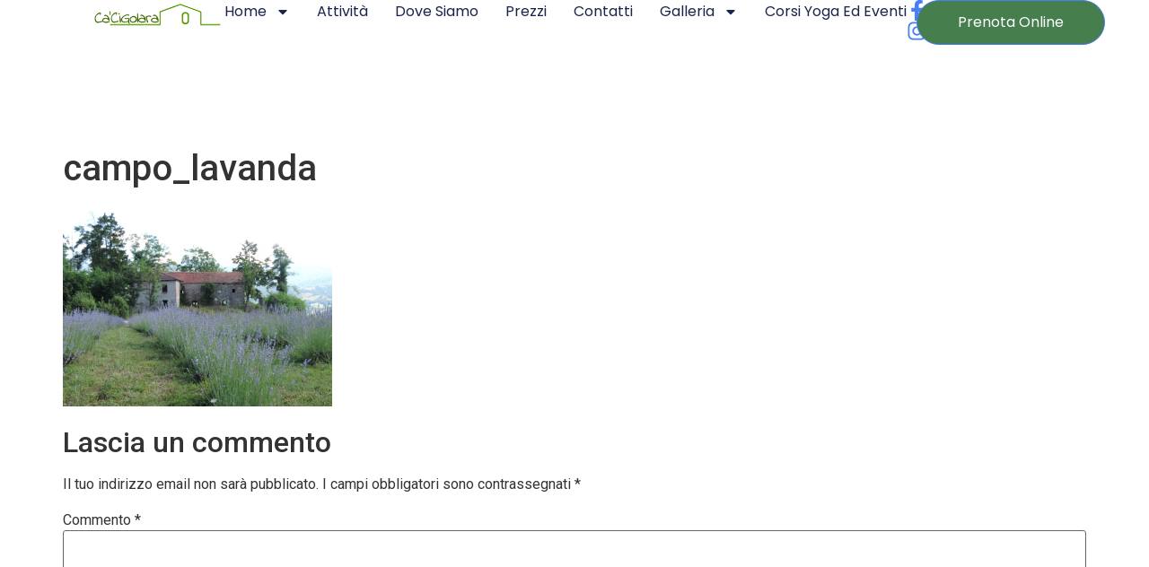

--- FILE ---
content_type: text/html; charset=UTF-8
request_url: https://cacigolara.it/lazienda-agricola-bio/campo_lavanda/
body_size: 13538
content:
<!doctype html>
<html lang="it-IT">
<head>
	<meta charset="UTF-8">
	<meta name="viewport" content="width=device-width, initial-scale=1">
	<link rel="profile" href="https://gmpg.org/xfn/11">
	<meta name='robots' content='index, follow, max-image-preview:large, max-snippet:-1, max-video-preview:-1' />

	<!-- This site is optimized with the Yoast SEO plugin v22.0 - https://yoast.com/wordpress/plugins/seo/ -->
	<title>campo_lavanda - Ca&#039; Cigolara</title>
	<link rel="canonical" href="https://cacigolara.it/lazienda-agricola-bio/campo_lavanda/" />
	<meta property="og:locale" content="it_IT" />
	<meta property="og:type" content="article" />
	<meta property="og:title" content="campo_lavanda - Ca&#039; Cigolara" />
	<meta property="og:description" content="Il campo di lavanda" />
	<meta property="og:url" content="https://cacigolara.it/lazienda-agricola-bio/campo_lavanda/" />
	<meta property="og:site_name" content="Ca&#039; Cigolara" />
	<meta property="article:publisher" content="https://www.facebook.com/agricampeggiocacigolara" />
	<meta property="article:modified_time" content="2014-11-30T18:30:22+00:00" />
	<meta property="og:image" content="https://cacigolara.it/lazienda-agricola-bio/campo_lavanda" />
	<meta property="og:image:width" content="1024" />
	<meta property="og:image:height" content="768" />
	<meta property="og:image:type" content="image/jpeg" />
	<script type="application/ld+json" class="yoast-schema-graph">{"@context":"https://schema.org","@graph":[{"@type":"WebPage","@id":"https://cacigolara.it/lazienda-agricola-bio/campo_lavanda/","url":"https://cacigolara.it/lazienda-agricola-bio/campo_lavanda/","name":"campo_lavanda - Ca&#039; Cigolara","isPartOf":{"@id":"https://cacigolara.it/it/home/#website"},"primaryImageOfPage":{"@id":"https://cacigolara.it/lazienda-agricola-bio/campo_lavanda/#primaryimage"},"image":{"@id":"https://cacigolara.it/lazienda-agricola-bio/campo_lavanda/#primaryimage"},"thumbnailUrl":"https://cacigolara.it/wp-content/uploads/2014/08/campo_lavanda.jpg","datePublished":"2014-09-02T19:32:09+00:00","dateModified":"2014-11-30T18:30:22+00:00","breadcrumb":{"@id":"https://cacigolara.it/lazienda-agricola-bio/campo_lavanda/#breadcrumb"},"inLanguage":"it-IT","potentialAction":[{"@type":"ReadAction","target":["https://cacigolara.it/lazienda-agricola-bio/campo_lavanda/"]}]},{"@type":"ImageObject","inLanguage":"it-IT","@id":"https://cacigolara.it/lazienda-agricola-bio/campo_lavanda/#primaryimage","url":"https://cacigolara.it/wp-content/uploads/2014/08/campo_lavanda.jpg","contentUrl":"https://cacigolara.it/wp-content/uploads/2014/08/campo_lavanda.jpg","width":1024,"height":768,"caption":"Il campo di lavanda"},{"@type":"BreadcrumbList","@id":"https://cacigolara.it/lazienda-agricola-bio/campo_lavanda/#breadcrumb","itemListElement":[{"@type":"ListItem","position":1,"name":"Home","item":"https://cacigolara.it/"},{"@type":"ListItem","position":2,"name":"CHI SIAMO","item":"https://cacigolara.it/lazienda-agricola-bio/"},{"@type":"ListItem","position":3,"name":"campo_lavanda"}]},{"@type":"WebSite","@id":"https://cacigolara.it/it/home/#website","url":"https://cacigolara.it/it/home/","name":"Ca&#039; Cigolara","description":"Agricampeggio e Agriturismo","publisher":{"@id":"https://cacigolara.it/it/home/#organization"},"potentialAction":[{"@type":"SearchAction","target":{"@type":"EntryPoint","urlTemplate":"https://cacigolara.it/it/home/?s={search_term_string}"},"query-input":"required name=search_term_string"}],"inLanguage":"it-IT"},{"@type":"Organization","@id":"https://cacigolara.it/it/home/#organization","name":"Agricampeggio e agriturismo Ca' Cigolara","url":"https://cacigolara.it/it/home/","logo":{"@type":"ImageObject","inLanguage":"it-IT","@id":"https://cacigolara.it/it/home/#/schema/logo/image/","url":"https://cacigolara.it/wp-content/uploads/2017/02/cropped-Logo1_definitivo-per-SITO.png","contentUrl":"https://cacigolara.it/wp-content/uploads/2017/02/cropped-Logo1_definitivo-per-SITO.png","width":250,"height":52,"caption":"Agricampeggio e agriturismo Ca' Cigolara"},"image":{"@id":"https://cacigolara.it/it/home/#/schema/logo/image/"},"sameAs":["https://www.facebook.com/agricampeggiocacigolara"]}]}</script>
	<!-- / Yoast SEO plugin. -->


<link rel='dns-prefetch' href='//www.youtube.com' />
<link rel="alternate" type="application/rss+xml" title="Ca&#039; Cigolara &raquo; Feed" href="https://cacigolara.it/feed/" />
<link rel="alternate" type="application/rss+xml" title="Ca&#039; Cigolara &raquo; Feed dei commenti" href="https://cacigolara.it/comments/feed/" />
<link rel="alternate" type="application/rss+xml" title="Ca&#039; Cigolara &raquo; campo_lavanda Feed dei commenti" href="https://cacigolara.it/lazienda-agricola-bio/campo_lavanda/feed/" />
<script>
window._wpemojiSettings = {"baseUrl":"https:\/\/s.w.org\/images\/core\/emoji\/14.0.0\/72x72\/","ext":".png","svgUrl":"https:\/\/s.w.org\/images\/core\/emoji\/14.0.0\/svg\/","svgExt":".svg","source":{"concatemoji":"https:\/\/cacigolara.it\/wp-includes\/js\/wp-emoji-release.min.js?ver=6.4.7"}};
/*! This file is auto-generated */
!function(i,n){var o,s,e;function c(e){try{var t={supportTests:e,timestamp:(new Date).valueOf()};sessionStorage.setItem(o,JSON.stringify(t))}catch(e){}}function p(e,t,n){e.clearRect(0,0,e.canvas.width,e.canvas.height),e.fillText(t,0,0);var t=new Uint32Array(e.getImageData(0,0,e.canvas.width,e.canvas.height).data),r=(e.clearRect(0,0,e.canvas.width,e.canvas.height),e.fillText(n,0,0),new Uint32Array(e.getImageData(0,0,e.canvas.width,e.canvas.height).data));return t.every(function(e,t){return e===r[t]})}function u(e,t,n){switch(t){case"flag":return n(e,"\ud83c\udff3\ufe0f\u200d\u26a7\ufe0f","\ud83c\udff3\ufe0f\u200b\u26a7\ufe0f")?!1:!n(e,"\ud83c\uddfa\ud83c\uddf3","\ud83c\uddfa\u200b\ud83c\uddf3")&&!n(e,"\ud83c\udff4\udb40\udc67\udb40\udc62\udb40\udc65\udb40\udc6e\udb40\udc67\udb40\udc7f","\ud83c\udff4\u200b\udb40\udc67\u200b\udb40\udc62\u200b\udb40\udc65\u200b\udb40\udc6e\u200b\udb40\udc67\u200b\udb40\udc7f");case"emoji":return!n(e,"\ud83e\udef1\ud83c\udffb\u200d\ud83e\udef2\ud83c\udfff","\ud83e\udef1\ud83c\udffb\u200b\ud83e\udef2\ud83c\udfff")}return!1}function f(e,t,n){var r="undefined"!=typeof WorkerGlobalScope&&self instanceof WorkerGlobalScope?new OffscreenCanvas(300,150):i.createElement("canvas"),a=r.getContext("2d",{willReadFrequently:!0}),o=(a.textBaseline="top",a.font="600 32px Arial",{});return e.forEach(function(e){o[e]=t(a,e,n)}),o}function t(e){var t=i.createElement("script");t.src=e,t.defer=!0,i.head.appendChild(t)}"undefined"!=typeof Promise&&(o="wpEmojiSettingsSupports",s=["flag","emoji"],n.supports={everything:!0,everythingExceptFlag:!0},e=new Promise(function(e){i.addEventListener("DOMContentLoaded",e,{once:!0})}),new Promise(function(t){var n=function(){try{var e=JSON.parse(sessionStorage.getItem(o));if("object"==typeof e&&"number"==typeof e.timestamp&&(new Date).valueOf()<e.timestamp+604800&&"object"==typeof e.supportTests)return e.supportTests}catch(e){}return null}();if(!n){if("undefined"!=typeof Worker&&"undefined"!=typeof OffscreenCanvas&&"undefined"!=typeof URL&&URL.createObjectURL&&"undefined"!=typeof Blob)try{var e="postMessage("+f.toString()+"("+[JSON.stringify(s),u.toString(),p.toString()].join(",")+"));",r=new Blob([e],{type:"text/javascript"}),a=new Worker(URL.createObjectURL(r),{name:"wpTestEmojiSupports"});return void(a.onmessage=function(e){c(n=e.data),a.terminate(),t(n)})}catch(e){}c(n=f(s,u,p))}t(n)}).then(function(e){for(var t in e)n.supports[t]=e[t],n.supports.everything=n.supports.everything&&n.supports[t],"flag"!==t&&(n.supports.everythingExceptFlag=n.supports.everythingExceptFlag&&n.supports[t]);n.supports.everythingExceptFlag=n.supports.everythingExceptFlag&&!n.supports.flag,n.DOMReady=!1,n.readyCallback=function(){n.DOMReady=!0}}).then(function(){return e}).then(function(){var e;n.supports.everything||(n.readyCallback(),(e=n.source||{}).concatemoji?t(e.concatemoji):e.wpemoji&&e.twemoji&&(t(e.twemoji),t(e.wpemoji)))}))}((window,document),window._wpemojiSettings);
</script>
<link rel='stylesheet' id='amw-galleria-style-css' href='https://cacigolara.it/wp-content/plugins/galleria/galleria/themes/amw-classic-light/galleria.amw-classic-light.css?ver=1.0.3' type='text/css' media='all' />
<style id='wp-emoji-styles-inline-css' type='text/css'>

	img.wp-smiley, img.emoji {
		display: inline !important;
		border: none !important;
		box-shadow: none !important;
		height: 1em !important;
		width: 1em !important;
		margin: 0 0.07em !important;
		vertical-align: -0.1em !important;
		background: none !important;
		padding: 0 !important;
	}
</style>
<link rel='stylesheet' id='wp-block-library-css' href='https://cacigolara.it/wp-includes/css/dist/block-library/style.min.css?ver=6.4.7' type='text/css' media='all' />
<link rel='stylesheet' id='wpda_youtube_gutenberg_css-css' href='https://cacigolara.it/wp-content/plugins/youtube-video-player/admin/gutenberg/style.css?ver=6.4.7' type='text/css' media='all' />
<style id='classic-theme-styles-inline-css' type='text/css'>
/*! This file is auto-generated */
.wp-block-button__link{color:#fff;background-color:#32373c;border-radius:9999px;box-shadow:none;text-decoration:none;padding:calc(.667em + 2px) calc(1.333em + 2px);font-size:1.125em}.wp-block-file__button{background:#32373c;color:#fff;text-decoration:none}
</style>
<style id='global-styles-inline-css' type='text/css'>
body{--wp--preset--color--black: #000000;--wp--preset--color--cyan-bluish-gray: #abb8c3;--wp--preset--color--white: #ffffff;--wp--preset--color--pale-pink: #f78da7;--wp--preset--color--vivid-red: #cf2e2e;--wp--preset--color--luminous-vivid-orange: #ff6900;--wp--preset--color--luminous-vivid-amber: #fcb900;--wp--preset--color--light-green-cyan: #7bdcb5;--wp--preset--color--vivid-green-cyan: #00d084;--wp--preset--color--pale-cyan-blue: #8ed1fc;--wp--preset--color--vivid-cyan-blue: #0693e3;--wp--preset--color--vivid-purple: #9b51e0;--wp--preset--gradient--vivid-cyan-blue-to-vivid-purple: linear-gradient(135deg,rgba(6,147,227,1) 0%,rgb(155,81,224) 100%);--wp--preset--gradient--light-green-cyan-to-vivid-green-cyan: linear-gradient(135deg,rgb(122,220,180) 0%,rgb(0,208,130) 100%);--wp--preset--gradient--luminous-vivid-amber-to-luminous-vivid-orange: linear-gradient(135deg,rgba(252,185,0,1) 0%,rgba(255,105,0,1) 100%);--wp--preset--gradient--luminous-vivid-orange-to-vivid-red: linear-gradient(135deg,rgba(255,105,0,1) 0%,rgb(207,46,46) 100%);--wp--preset--gradient--very-light-gray-to-cyan-bluish-gray: linear-gradient(135deg,rgb(238,238,238) 0%,rgb(169,184,195) 100%);--wp--preset--gradient--cool-to-warm-spectrum: linear-gradient(135deg,rgb(74,234,220) 0%,rgb(151,120,209) 20%,rgb(207,42,186) 40%,rgb(238,44,130) 60%,rgb(251,105,98) 80%,rgb(254,248,76) 100%);--wp--preset--gradient--blush-light-purple: linear-gradient(135deg,rgb(255,206,236) 0%,rgb(152,150,240) 100%);--wp--preset--gradient--blush-bordeaux: linear-gradient(135deg,rgb(254,205,165) 0%,rgb(254,45,45) 50%,rgb(107,0,62) 100%);--wp--preset--gradient--luminous-dusk: linear-gradient(135deg,rgb(255,203,112) 0%,rgb(199,81,192) 50%,rgb(65,88,208) 100%);--wp--preset--gradient--pale-ocean: linear-gradient(135deg,rgb(255,245,203) 0%,rgb(182,227,212) 50%,rgb(51,167,181) 100%);--wp--preset--gradient--electric-grass: linear-gradient(135deg,rgb(202,248,128) 0%,rgb(113,206,126) 100%);--wp--preset--gradient--midnight: linear-gradient(135deg,rgb(2,3,129) 0%,rgb(40,116,252) 100%);--wp--preset--font-size--small: 13px;--wp--preset--font-size--medium: 20px;--wp--preset--font-size--large: 36px;--wp--preset--font-size--x-large: 42px;--wp--preset--spacing--20: 0.44rem;--wp--preset--spacing--30: 0.67rem;--wp--preset--spacing--40: 1rem;--wp--preset--spacing--50: 1.5rem;--wp--preset--spacing--60: 2.25rem;--wp--preset--spacing--70: 3.38rem;--wp--preset--spacing--80: 5.06rem;--wp--preset--shadow--natural: 6px 6px 9px rgba(0, 0, 0, 0.2);--wp--preset--shadow--deep: 12px 12px 50px rgba(0, 0, 0, 0.4);--wp--preset--shadow--sharp: 6px 6px 0px rgba(0, 0, 0, 0.2);--wp--preset--shadow--outlined: 6px 6px 0px -3px rgba(255, 255, 255, 1), 6px 6px rgba(0, 0, 0, 1);--wp--preset--shadow--crisp: 6px 6px 0px rgba(0, 0, 0, 1);}:where(.is-layout-flex){gap: 0.5em;}:where(.is-layout-grid){gap: 0.5em;}body .is-layout-flow > .alignleft{float: left;margin-inline-start: 0;margin-inline-end: 2em;}body .is-layout-flow > .alignright{float: right;margin-inline-start: 2em;margin-inline-end: 0;}body .is-layout-flow > .aligncenter{margin-left: auto !important;margin-right: auto !important;}body .is-layout-constrained > .alignleft{float: left;margin-inline-start: 0;margin-inline-end: 2em;}body .is-layout-constrained > .alignright{float: right;margin-inline-start: 2em;margin-inline-end: 0;}body .is-layout-constrained > .aligncenter{margin-left: auto !important;margin-right: auto !important;}body .is-layout-constrained > :where(:not(.alignleft):not(.alignright):not(.alignfull)){max-width: var(--wp--style--global--content-size);margin-left: auto !important;margin-right: auto !important;}body .is-layout-constrained > .alignwide{max-width: var(--wp--style--global--wide-size);}body .is-layout-flex{display: flex;}body .is-layout-flex{flex-wrap: wrap;align-items: center;}body .is-layout-flex > *{margin: 0;}body .is-layout-grid{display: grid;}body .is-layout-grid > *{margin: 0;}:where(.wp-block-columns.is-layout-flex){gap: 2em;}:where(.wp-block-columns.is-layout-grid){gap: 2em;}:where(.wp-block-post-template.is-layout-flex){gap: 1.25em;}:where(.wp-block-post-template.is-layout-grid){gap: 1.25em;}.has-black-color{color: var(--wp--preset--color--black) !important;}.has-cyan-bluish-gray-color{color: var(--wp--preset--color--cyan-bluish-gray) !important;}.has-white-color{color: var(--wp--preset--color--white) !important;}.has-pale-pink-color{color: var(--wp--preset--color--pale-pink) !important;}.has-vivid-red-color{color: var(--wp--preset--color--vivid-red) !important;}.has-luminous-vivid-orange-color{color: var(--wp--preset--color--luminous-vivid-orange) !important;}.has-luminous-vivid-amber-color{color: var(--wp--preset--color--luminous-vivid-amber) !important;}.has-light-green-cyan-color{color: var(--wp--preset--color--light-green-cyan) !important;}.has-vivid-green-cyan-color{color: var(--wp--preset--color--vivid-green-cyan) !important;}.has-pale-cyan-blue-color{color: var(--wp--preset--color--pale-cyan-blue) !important;}.has-vivid-cyan-blue-color{color: var(--wp--preset--color--vivid-cyan-blue) !important;}.has-vivid-purple-color{color: var(--wp--preset--color--vivid-purple) !important;}.has-black-background-color{background-color: var(--wp--preset--color--black) !important;}.has-cyan-bluish-gray-background-color{background-color: var(--wp--preset--color--cyan-bluish-gray) !important;}.has-white-background-color{background-color: var(--wp--preset--color--white) !important;}.has-pale-pink-background-color{background-color: var(--wp--preset--color--pale-pink) !important;}.has-vivid-red-background-color{background-color: var(--wp--preset--color--vivid-red) !important;}.has-luminous-vivid-orange-background-color{background-color: var(--wp--preset--color--luminous-vivid-orange) !important;}.has-luminous-vivid-amber-background-color{background-color: var(--wp--preset--color--luminous-vivid-amber) !important;}.has-light-green-cyan-background-color{background-color: var(--wp--preset--color--light-green-cyan) !important;}.has-vivid-green-cyan-background-color{background-color: var(--wp--preset--color--vivid-green-cyan) !important;}.has-pale-cyan-blue-background-color{background-color: var(--wp--preset--color--pale-cyan-blue) !important;}.has-vivid-cyan-blue-background-color{background-color: var(--wp--preset--color--vivid-cyan-blue) !important;}.has-vivid-purple-background-color{background-color: var(--wp--preset--color--vivid-purple) !important;}.has-black-border-color{border-color: var(--wp--preset--color--black) !important;}.has-cyan-bluish-gray-border-color{border-color: var(--wp--preset--color--cyan-bluish-gray) !important;}.has-white-border-color{border-color: var(--wp--preset--color--white) !important;}.has-pale-pink-border-color{border-color: var(--wp--preset--color--pale-pink) !important;}.has-vivid-red-border-color{border-color: var(--wp--preset--color--vivid-red) !important;}.has-luminous-vivid-orange-border-color{border-color: var(--wp--preset--color--luminous-vivid-orange) !important;}.has-luminous-vivid-amber-border-color{border-color: var(--wp--preset--color--luminous-vivid-amber) !important;}.has-light-green-cyan-border-color{border-color: var(--wp--preset--color--light-green-cyan) !important;}.has-vivid-green-cyan-border-color{border-color: var(--wp--preset--color--vivid-green-cyan) !important;}.has-pale-cyan-blue-border-color{border-color: var(--wp--preset--color--pale-cyan-blue) !important;}.has-vivid-cyan-blue-border-color{border-color: var(--wp--preset--color--vivid-cyan-blue) !important;}.has-vivid-purple-border-color{border-color: var(--wp--preset--color--vivid-purple) !important;}.has-vivid-cyan-blue-to-vivid-purple-gradient-background{background: var(--wp--preset--gradient--vivid-cyan-blue-to-vivid-purple) !important;}.has-light-green-cyan-to-vivid-green-cyan-gradient-background{background: var(--wp--preset--gradient--light-green-cyan-to-vivid-green-cyan) !important;}.has-luminous-vivid-amber-to-luminous-vivid-orange-gradient-background{background: var(--wp--preset--gradient--luminous-vivid-amber-to-luminous-vivid-orange) !important;}.has-luminous-vivid-orange-to-vivid-red-gradient-background{background: var(--wp--preset--gradient--luminous-vivid-orange-to-vivid-red) !important;}.has-very-light-gray-to-cyan-bluish-gray-gradient-background{background: var(--wp--preset--gradient--very-light-gray-to-cyan-bluish-gray) !important;}.has-cool-to-warm-spectrum-gradient-background{background: var(--wp--preset--gradient--cool-to-warm-spectrum) !important;}.has-blush-light-purple-gradient-background{background: var(--wp--preset--gradient--blush-light-purple) !important;}.has-blush-bordeaux-gradient-background{background: var(--wp--preset--gradient--blush-bordeaux) !important;}.has-luminous-dusk-gradient-background{background: var(--wp--preset--gradient--luminous-dusk) !important;}.has-pale-ocean-gradient-background{background: var(--wp--preset--gradient--pale-ocean) !important;}.has-electric-grass-gradient-background{background: var(--wp--preset--gradient--electric-grass) !important;}.has-midnight-gradient-background{background: var(--wp--preset--gradient--midnight) !important;}.has-small-font-size{font-size: var(--wp--preset--font-size--small) !important;}.has-medium-font-size{font-size: var(--wp--preset--font-size--medium) !important;}.has-large-font-size{font-size: var(--wp--preset--font-size--large) !important;}.has-x-large-font-size{font-size: var(--wp--preset--font-size--x-large) !important;}
.wp-block-navigation a:where(:not(.wp-element-button)){color: inherit;}
:where(.wp-block-post-template.is-layout-flex){gap: 1.25em;}:where(.wp-block-post-template.is-layout-grid){gap: 1.25em;}
:where(.wp-block-columns.is-layout-flex){gap: 2em;}:where(.wp-block-columns.is-layout-grid){gap: 2em;}
.wp-block-pullquote{font-size: 1.5em;line-height: 1.6;}
</style>
<link rel='stylesheet' id='titan-adminbar-styles-css' href='https://cacigolara.it/wp-content/plugins/anti-spam/assets/css/admin-bar.css?ver=7.3.5' type='text/css' media='all' />
<link rel='stylesheet' id='contact-form-7-css' href='https://cacigolara.it/wp-content/plugins/contact-form-7/includes/css/styles.css?ver=5.8.7' type='text/css' media='all' />
<link rel='stylesheet' id='hello-elementor-css' href='https://cacigolara.it/wp-content/themes/hello-elementor/style.min.css?ver=3.0.1' type='text/css' media='all' />
<link rel='stylesheet' id='hello-elementor-theme-style-css' href='https://cacigolara.it/wp-content/themes/hello-elementor/theme.min.css?ver=3.0.1' type='text/css' media='all' />
<link rel='stylesheet' id='hello-elementor-header-footer-css' href='https://cacigolara.it/wp-content/themes/hello-elementor/header-footer.min.css?ver=3.0.1' type='text/css' media='all' />
<link rel='stylesheet' id='elementor-frontend-css' href='https://cacigolara.it/wp-content/plugins/elementor/assets/css/frontend-lite.min.css?ver=3.19.2' type='text/css' media='all' />
<link rel='stylesheet' id='elementor-post-2477-css' href='https://cacigolara.it/wp-content/uploads/elementor/css/post-2477.css?ver=1712905971' type='text/css' media='all' />
<link rel='stylesheet' id='swiper-css' href='https://cacigolara.it/wp-content/plugins/elementor/assets/lib/swiper/v8/css/swiper.min.css?ver=8.4.5' type='text/css' media='all' />
<link rel='stylesheet' id='elementor-pro-css' href='https://cacigolara.it/wp-content/plugins/elementor-pro/assets/css/frontend-lite.min.css?ver=3.8.0' type='text/css' media='all' />
<link rel='stylesheet' id='elementor-global-css' href='https://cacigolara.it/wp-content/uploads/elementor/css/global.css?ver=1712905972' type='text/css' media='all' />
<link rel='stylesheet' id='elementor-post-2498-css' href='https://cacigolara.it/wp-content/uploads/elementor/css/post-2498.css?ver=1768471307' type='text/css' media='all' />
<link rel='stylesheet' id='elementor-post-2502-css' href='https://cacigolara.it/wp-content/uploads/elementor/css/post-2502.css?ver=1768470929' type='text/css' media='all' />
<link rel='stylesheet' id='youtube-channel-gallery-css' href='https://cacigolara.it/wp-content/plugins/youtube-channel-gallery/styles.css?ver=6.4.7' type='text/css' media='all' />
<link rel='stylesheet' id='jquery.magnific-popup-css' href='https://cacigolara.it/wp-content/plugins/youtube-channel-gallery/magnific-popup.css?ver=6.4.7' type='text/css' media='all' />
<link rel='stylesheet' id='dashicons-css' href='https://cacigolara.it/wp-includes/css/dashicons.min.css?ver=6.4.7' type='text/css' media='all' />
<link rel='stylesheet' id='thickbox-css' href='https://cacigolara.it/wp-includes/js/thickbox/thickbox.css?ver=6.4.7' type='text/css' media='all' />
<link rel='stylesheet' id='front_end_youtube_style-css' href='https://cacigolara.it/wp-content/plugins/youtube-video-player/front_end/styles/baze_styles_youtube.css?ver=6.4.7' type='text/css' media='all' />
<link rel='stylesheet' id='google-fonts-1-css' href='https://fonts.googleapis.com/css?family=Roboto%3A100%2C100italic%2C200%2C200italic%2C300%2C300italic%2C400%2C400italic%2C500%2C500italic%2C600%2C600italic%2C700%2C700italic%2C800%2C800italic%2C900%2C900italic%7CRoboto+Slab%3A100%2C100italic%2C200%2C200italic%2C300%2C300italic%2C400%2C400italic%2C500%2C500italic%2C600%2C600italic%2C700%2C700italic%2C800%2C800italic%2C900%2C900italic%7CPoppins%3A100%2C100italic%2C200%2C200italic%2C300%2C300italic%2C400%2C400italic%2C500%2C500italic%2C600%2C600italic%2C700%2C700italic%2C800%2C800italic%2C900%2C900italic&#038;display=swap&#038;ver=6.4.7' type='text/css' media='all' />
<link rel="preconnect" href="https://fonts.gstatic.com/" crossorigin><script src="https://cacigolara.it/wp-includes/js/jquery/jquery.min.js?ver=3.7.1" id="jquery-core-js"></script>
<script src="https://cacigolara.it/wp-includes/js/jquery/jquery-migrate.min.js?ver=3.4.1" id="jquery-migrate-js"></script>
<script src="https://cacigolara.it/wp-content/plugins/galleria/galleria/galleria-1.2.9.min.js?ver=1.2.9" id="amw-galleria-js"></script>
<script src="https://cacigolara.it/wp-content/plugins/galleria/galleria/themes/amw-classic-light/galleria.amw-classic-light.js?ver=1.0.3" id="amw-galleria-theme-js"></script>
<script src="https://cacigolara.it/wp-content/plugins/youtube-video-player/front_end/scripts/youtube_embed_front_end.js?ver=6.4.7" id="youtube_front_end_api_js-js"></script>
<script src="https://www.youtube.com/iframe_api?ver=6.4.7" id="youtube_api_js-js"></script>
<link rel="https://api.w.org/" href="https://cacigolara.it/wp-json/" /><link rel="alternate" type="application/json" href="https://cacigolara.it/wp-json/wp/v2/media/505" /><link rel="EditURI" type="application/rsd+xml" title="RSD" href="https://cacigolara.it/xmlrpc.php?rsd" />
<meta name="generator" content="WordPress 6.4.7" />
<link rel='shortlink' href='https://cacigolara.it/?p=505' />
<link rel="alternate" type="application/json+oembed" href="https://cacigolara.it/wp-json/oembed/1.0/embed?url=https%3A%2F%2Fcacigolara.it%2Flazienda-agricola-bio%2Fcampo_lavanda%2F" />
<link rel="alternate" type="text/xml+oembed" href="https://cacigolara.it/wp-json/oembed/1.0/embed?url=https%3A%2F%2Fcacigolara.it%2Flazienda-agricola-bio%2Fcampo_lavanda%2F&#038;format=xml" />
<meta name="description" content="Il campo di lavanda">
<meta name="generator" content="Elementor 3.19.2; features: e_optimized_assets_loading, e_optimized_css_loading, e_font_icon_svg, additional_custom_breakpoints, block_editor_assets_optimize, e_image_loading_optimization; settings: css_print_method-external, google_font-enabled, font_display-swap">

		<!-- Google Tag Manager -->
		<script>(function(w,d,s,l,i){w[l]=w[l]||[];w[l].push({'gtm.start':
		new Date().getTime(),event:'gtm.js'});var f=d.getElementsByTagName(s)[0],
		j=d.createElement(s),dl=l!='dataLayer'?'&l='+l:'';j.async=true;j.src=
		'https://www.googletagmanager.com/gtm.js?id='+i+dl;f.parentNode.insertBefore(j,f);
		})(window,document,'script','dataLayer','GTM-5FP64NM5');</script>
		<!-- End Google Tag Manager -->	
	
	<!-- Google tag (gtag.js) -->
	<script async src="https://www.googletagmanager.com/gtag/js?id=AW-995072866"></script>
	<script>
 	 	window.dataLayer = window.dataLayer || [];
  		function gtag(){dataLayer.push(arguments);}
 	 	gtag('js', new Date());
  	 	gtag('config', 'AW-995072866');
	</script>
	
	
</head>
<body class="attachment attachment-template-default attachmentid-505 attachment-jpeg wp-custom-logo elementor-default elementor-kit-2477">
	

		<!-- Google Tag Manager (noscript) -->
		<noscript><iframe src="https://www.googletagmanager.com/ns.html?id=GTM-5FP64NM5"
		height="0" width="0" style="display:none;visibility:hidden"></iframe></noscript>
		<!-- End Google Tag Manager (noscript) -->		
	
<a class="skip-link screen-reader-text" href="#content">Vai al contenuto</a>

		<header data-elementor-type="header" data-elementor-id="2498" class="elementor elementor-2498 elementor-location-header">
					<div class="elementor-section-wrap">
						<div class="elementor-element elementor-element-3203019e e-con-full e-flex e-con e-parent" data-id="3203019e" data-element_type="container" data-settings="{&quot;background_background&quot;:&quot;classic&quot;,&quot;sticky&quot;:&quot;top&quot;,&quot;content_width&quot;:&quot;full&quot;,&quot;sticky_on&quot;:[&quot;desktop&quot;,&quot;tablet&quot;,&quot;mobile&quot;],&quot;sticky_offset&quot;:0,&quot;sticky_effects_offset&quot;:0}" data-core-v316-plus="true">
		<div class="elementor-element elementor-element-80eefbe e-con-full e-flex e-con e-child" data-id="80eefbe" data-element_type="container" data-settings="{&quot;content_width&quot;:&quot;full&quot;}">
				<div class="elementor-element elementor-element-7851f56f elementor-widget elementor-widget-theme-site-logo elementor-widget-image" data-id="7851f56f" data-element_type="widget" data-widget_type="theme-site-logo.default">
				<div class="elementor-widget-container">
			<style>/*! elementor - v3.19.0 - 07-02-2024 */
.elementor-widget-image{text-align:center}.elementor-widget-image a{display:inline-block}.elementor-widget-image a img[src$=".svg"]{width:48px}.elementor-widget-image img{vertical-align:middle;display:inline-block}</style>											<a href="https://cacigolara.it">
							<img width="250" height="52" src="https://cacigolara.it/wp-content/uploads/2017/02/cropped-Logo1_definitivo-per-SITO.png" class="attachment-full size-full wp-image-1920" alt="" />								</a>
													</div>
				</div>
				</div>
		<div class="elementor-element elementor-element-7c24816f e-con-full e-flex e-con e-child" data-id="7c24816f" data-element_type="container" data-settings="{&quot;content_width&quot;:&quot;full&quot;}">
				<div class="elementor-element elementor-element-44cee2e3 elementor-nav-menu--stretch elementor-nav-menu__align-right elementor-nav-menu--dropdown-mobile elementor-widget-mobile__width-initial elementor-nav-menu__text-align-aside elementor-nav-menu--toggle elementor-nav-menu--burger elementor-widget elementor-widget-nav-menu" data-id="44cee2e3" data-element_type="widget" data-settings="{&quot;full_width&quot;:&quot;stretch&quot;,&quot;layout&quot;:&quot;horizontal&quot;,&quot;submenu_icon&quot;:{&quot;value&quot;:&quot;&lt;svg class=\&quot;e-font-icon-svg e-fas-caret-down\&quot; viewBox=\&quot;0 0 320 512\&quot; xmlns=\&quot;http:\/\/www.w3.org\/2000\/svg\&quot;&gt;&lt;path d=\&quot;M31.3 192h257.3c17.8 0 26.7 21.5 14.1 34.1L174.1 354.8c-7.8 7.8-20.5 7.8-28.3 0L17.2 226.1C4.6 213.5 13.5 192 31.3 192z\&quot;&gt;&lt;\/path&gt;&lt;\/svg&gt;&quot;,&quot;library&quot;:&quot;fa-solid&quot;},&quot;toggle&quot;:&quot;burger&quot;}" data-widget_type="nav-menu.default">
				<div class="elementor-widget-container">
			<link rel="stylesheet" href="https://cacigolara.it/wp-content/plugins/elementor-pro/assets/css/widget-nav-menu.min.css">			<nav migration_allowed="1" migrated="0" class="elementor-nav-menu--main elementor-nav-menu__container elementor-nav-menu--layout-horizontal e--pointer-underline e--animation-fade">
				<ul id="menu-1-44cee2e3" class="elementor-nav-menu"><li class="menu-item menu-item-type-post_type menu-item-object-page menu-item-home menu-item-has-children menu-item-2894"><a title="L&#8217;azienda" href="https://cacigolara.it/" class="elementor-item">Home</a>
<ul class="sub-menu elementor-nav-menu--dropdown">
	<li class="menu-item menu-item-type-post_type menu-item-object-page menu-item-2895"><a href="https://cacigolara.it/come-raggiungerci/" class="elementor-sub-item">Dove siamo</a></li>
	<li class="menu-item menu-item-type-post_type menu-item-object-page menu-item-2896"><a href="https://cacigolara.it/le-yurta/" class="elementor-sub-item">Le nostre yurta</a></li>
	<li class="menu-item menu-item-type-post_type menu-item-object-page menu-item-2897"><a href="https://cacigolara.it/il-ristorante/" class="elementor-sub-item">Il nostro ristorante</a></li>
	<li class="menu-item menu-item-type-post_type menu-item-object-page menu-item-2898"><a href="https://cacigolara.it/le-yurta/la-struttura/" class="elementor-sub-item">Le strutture a disposizione degli ospiti</a></li>
	<li class="menu-item menu-item-type-post_type menu-item-object-page menu-item-2899"><a href="https://cacigolara.it/dicono-di-noi/" class="elementor-sub-item">Dicono di noi</a></li>
</ul>
</li>
<li class="menu-item menu-item-type-post_type menu-item-object-page menu-item-2900"><a href="https://cacigolara.it/cosa-offriamo/" class="elementor-item">Attività</a></li>
<li class="menu-item menu-item-type-post_type menu-item-object-page menu-item-2901"><a href="https://cacigolara.it/come-raggiungerci/" class="elementor-item">Dove siamo</a></li>
<li class="menu-item menu-item-type-post_type menu-item-object-page menu-item-2902"><a href="https://cacigolara.it/prezzi/" class="elementor-item">Prezzi</a></li>
<li class="menu-item menu-item-type-post_type menu-item-object-page menu-item-2903"><a href="https://cacigolara.it/contatti/" class="elementor-item">Contatti</a></li>
<li class="menu-item menu-item-type-custom menu-item-object-custom menu-item-has-children menu-item-2904"><a class="elementor-item">galleria</a>
<ul class="sub-menu elementor-nav-menu--dropdown">
	<li class="menu-item menu-item-type-post_type menu-item-object-page menu-item-2905"><a href="https://cacigolara.it/le-yurta/costruire-una-yurta/" class="elementor-sub-item">Costruire una yurta</a></li>
	<li class="menu-item menu-item-type-post_type menu-item-object-page menu-item-2907"><a href="https://cacigolara.it/gallery/" class="elementor-sub-item">Le nostre foto</a></li>
	<li class="menu-item menu-item-type-post_type menu-item-object-page menu-item-2906"><a href="https://cacigolara.it/i-nostri-video/" class="elementor-sub-item">I nostri video</a></li>
	<li class="menu-item menu-item-type-post_type menu-item-object-page menu-item-2908"><a href="https://cacigolara.it/hosts-pics/" class="elementor-sub-item">Host’s Pics</a></li>
</ul>
</li>
<li class="menu-item menu-item-type-post_type menu-item-object-page menu-item-2915"><a href="https://cacigolara.it/corsi-yoga-ed-eventi/" class="elementor-item">Corsi Yoga Ed Eventi</a></li>
</ul>			</nav>
					<div class="elementor-menu-toggle" role="button" tabindex="0" aria-label="Menu di commutazione" aria-expanded="false">
			<svg aria-hidden="true" role="presentation" class="elementor-menu-toggle__icon--open e-font-icon-svg e-eicon-menu-bar" viewBox="0 0 1000 1000" xmlns="http://www.w3.org/2000/svg"><path d="M104 333H896C929 333 958 304 958 271S929 208 896 208H104C71 208 42 237 42 271S71 333 104 333ZM104 583H896C929 583 958 554 958 521S929 458 896 458H104C71 458 42 487 42 521S71 583 104 583ZM104 833H896C929 833 958 804 958 771S929 708 896 708H104C71 708 42 737 42 771S71 833 104 833Z"></path></svg><svg aria-hidden="true" role="presentation" class="elementor-menu-toggle__icon--close e-font-icon-svg e-eicon-close" viewBox="0 0 1000 1000" xmlns="http://www.w3.org/2000/svg"><path d="M742 167L500 408 258 167C246 154 233 150 217 150 196 150 179 158 167 167 154 179 150 196 150 212 150 229 154 242 171 254L408 500 167 742C138 771 138 800 167 829 196 858 225 858 254 829L496 587 738 829C750 842 767 846 783 846 800 846 817 842 829 829 842 817 846 804 846 783 846 767 842 750 829 737L588 500 833 258C863 229 863 200 833 171 804 137 775 137 742 167Z"></path></svg>			<span class="elementor-screen-only">Menu</span>
		</div>
			<nav class="elementor-nav-menu--dropdown elementor-nav-menu__container" aria-hidden="true">
				<ul id="menu-2-44cee2e3" class="elementor-nav-menu"><li class="menu-item menu-item-type-post_type menu-item-object-page menu-item-home menu-item-has-children menu-item-2894"><a title="L&#8217;azienda" href="https://cacigolara.it/" class="elementor-item" tabindex="-1">Home</a>
<ul class="sub-menu elementor-nav-menu--dropdown">
	<li class="menu-item menu-item-type-post_type menu-item-object-page menu-item-2895"><a href="https://cacigolara.it/come-raggiungerci/" class="elementor-sub-item" tabindex="-1">Dove siamo</a></li>
	<li class="menu-item menu-item-type-post_type menu-item-object-page menu-item-2896"><a href="https://cacigolara.it/le-yurta/" class="elementor-sub-item" tabindex="-1">Le nostre yurta</a></li>
	<li class="menu-item menu-item-type-post_type menu-item-object-page menu-item-2897"><a href="https://cacigolara.it/il-ristorante/" class="elementor-sub-item" tabindex="-1">Il nostro ristorante</a></li>
	<li class="menu-item menu-item-type-post_type menu-item-object-page menu-item-2898"><a href="https://cacigolara.it/le-yurta/la-struttura/" class="elementor-sub-item" tabindex="-1">Le strutture a disposizione degli ospiti</a></li>
	<li class="menu-item menu-item-type-post_type menu-item-object-page menu-item-2899"><a href="https://cacigolara.it/dicono-di-noi/" class="elementor-sub-item" tabindex="-1">Dicono di noi</a></li>
</ul>
</li>
<li class="menu-item menu-item-type-post_type menu-item-object-page menu-item-2900"><a href="https://cacigolara.it/cosa-offriamo/" class="elementor-item" tabindex="-1">Attività</a></li>
<li class="menu-item menu-item-type-post_type menu-item-object-page menu-item-2901"><a href="https://cacigolara.it/come-raggiungerci/" class="elementor-item" tabindex="-1">Dove siamo</a></li>
<li class="menu-item menu-item-type-post_type menu-item-object-page menu-item-2902"><a href="https://cacigolara.it/prezzi/" class="elementor-item" tabindex="-1">Prezzi</a></li>
<li class="menu-item menu-item-type-post_type menu-item-object-page menu-item-2903"><a href="https://cacigolara.it/contatti/" class="elementor-item" tabindex="-1">Contatti</a></li>
<li class="menu-item menu-item-type-custom menu-item-object-custom menu-item-has-children menu-item-2904"><a class="elementor-item" tabindex="-1">galleria</a>
<ul class="sub-menu elementor-nav-menu--dropdown">
	<li class="menu-item menu-item-type-post_type menu-item-object-page menu-item-2905"><a href="https://cacigolara.it/le-yurta/costruire-una-yurta/" class="elementor-sub-item" tabindex="-1">Costruire una yurta</a></li>
	<li class="menu-item menu-item-type-post_type menu-item-object-page menu-item-2907"><a href="https://cacigolara.it/gallery/" class="elementor-sub-item" tabindex="-1">Le nostre foto</a></li>
	<li class="menu-item menu-item-type-post_type menu-item-object-page menu-item-2906"><a href="https://cacigolara.it/i-nostri-video/" class="elementor-sub-item" tabindex="-1">I nostri video</a></li>
	<li class="menu-item menu-item-type-post_type menu-item-object-page menu-item-2908"><a href="https://cacigolara.it/hosts-pics/" class="elementor-sub-item" tabindex="-1">Host’s Pics</a></li>
</ul>
</li>
<li class="menu-item menu-item-type-post_type menu-item-object-page menu-item-2915"><a href="https://cacigolara.it/corsi-yoga-ed-eventi/" class="elementor-item" tabindex="-1">Corsi Yoga Ed Eventi</a></li>
</ul>			</nav>
				</div>
				</div>
				<div class="elementor-element elementor-element-00c535f e-grid-align-left elementor-shape-rounded elementor-grid-0 elementor-widget elementor-widget-social-icons" data-id="00c535f" data-element_type="widget" data-widget_type="social-icons.default">
				<div class="elementor-widget-container">
			<style>/*! elementor - v3.19.0 - 07-02-2024 */
.elementor-widget-social-icons.elementor-grid-0 .elementor-widget-container,.elementor-widget-social-icons.elementor-grid-mobile-0 .elementor-widget-container,.elementor-widget-social-icons.elementor-grid-tablet-0 .elementor-widget-container{line-height:1;font-size:0}.elementor-widget-social-icons:not(.elementor-grid-0):not(.elementor-grid-tablet-0):not(.elementor-grid-mobile-0) .elementor-grid{display:inline-grid}.elementor-widget-social-icons .elementor-grid{grid-column-gap:var(--grid-column-gap,5px);grid-row-gap:var(--grid-row-gap,5px);grid-template-columns:var(--grid-template-columns);justify-content:var(--justify-content,center);justify-items:var(--justify-content,center)}.elementor-icon.elementor-social-icon{font-size:var(--icon-size,25px);line-height:var(--icon-size,25px);width:calc(var(--icon-size, 25px) + 2 * var(--icon-padding, .5em));height:calc(var(--icon-size, 25px) + 2 * var(--icon-padding, .5em))}.elementor-social-icon{--e-social-icon-icon-color:#fff;display:inline-flex;background-color:#69727d;align-items:center;justify-content:center;text-align:center;cursor:pointer}.elementor-social-icon i{color:var(--e-social-icon-icon-color)}.elementor-social-icon svg{fill:var(--e-social-icon-icon-color)}.elementor-social-icon:last-child{margin:0}.elementor-social-icon:hover{opacity:.9;color:#fff}.elementor-social-icon-android{background-color:#a4c639}.elementor-social-icon-apple{background-color:#999}.elementor-social-icon-behance{background-color:#1769ff}.elementor-social-icon-bitbucket{background-color:#205081}.elementor-social-icon-codepen{background-color:#000}.elementor-social-icon-delicious{background-color:#39f}.elementor-social-icon-deviantart{background-color:#05cc47}.elementor-social-icon-digg{background-color:#005be2}.elementor-social-icon-dribbble{background-color:#ea4c89}.elementor-social-icon-elementor{background-color:#d30c5c}.elementor-social-icon-envelope{background-color:#ea4335}.elementor-social-icon-facebook,.elementor-social-icon-facebook-f{background-color:#3b5998}.elementor-social-icon-flickr{background-color:#0063dc}.elementor-social-icon-foursquare{background-color:#2d5be3}.elementor-social-icon-free-code-camp,.elementor-social-icon-freecodecamp{background-color:#006400}.elementor-social-icon-github{background-color:#333}.elementor-social-icon-gitlab{background-color:#e24329}.elementor-social-icon-globe{background-color:#69727d}.elementor-social-icon-google-plus,.elementor-social-icon-google-plus-g{background-color:#dd4b39}.elementor-social-icon-houzz{background-color:#7ac142}.elementor-social-icon-instagram{background-color:#262626}.elementor-social-icon-jsfiddle{background-color:#487aa2}.elementor-social-icon-link{background-color:#818a91}.elementor-social-icon-linkedin,.elementor-social-icon-linkedin-in{background-color:#0077b5}.elementor-social-icon-medium{background-color:#00ab6b}.elementor-social-icon-meetup{background-color:#ec1c40}.elementor-social-icon-mixcloud{background-color:#273a4b}.elementor-social-icon-odnoklassniki{background-color:#f4731c}.elementor-social-icon-pinterest{background-color:#bd081c}.elementor-social-icon-product-hunt{background-color:#da552f}.elementor-social-icon-reddit{background-color:#ff4500}.elementor-social-icon-rss{background-color:#f26522}.elementor-social-icon-shopping-cart{background-color:#4caf50}.elementor-social-icon-skype{background-color:#00aff0}.elementor-social-icon-slideshare{background-color:#0077b5}.elementor-social-icon-snapchat{background-color:#fffc00}.elementor-social-icon-soundcloud{background-color:#f80}.elementor-social-icon-spotify{background-color:#2ebd59}.elementor-social-icon-stack-overflow{background-color:#fe7a15}.elementor-social-icon-steam{background-color:#00adee}.elementor-social-icon-stumbleupon{background-color:#eb4924}.elementor-social-icon-telegram{background-color:#2ca5e0}.elementor-social-icon-thumb-tack{background-color:#1aa1d8}.elementor-social-icon-tripadvisor{background-color:#589442}.elementor-social-icon-tumblr{background-color:#35465c}.elementor-social-icon-twitch{background-color:#6441a5}.elementor-social-icon-twitter{background-color:#1da1f2}.elementor-social-icon-viber{background-color:#665cac}.elementor-social-icon-vimeo{background-color:#1ab7ea}.elementor-social-icon-vk{background-color:#45668e}.elementor-social-icon-weibo{background-color:#dd2430}.elementor-social-icon-weixin{background-color:#31a918}.elementor-social-icon-whatsapp{background-color:#25d366}.elementor-social-icon-wordpress{background-color:#21759b}.elementor-social-icon-xing{background-color:#026466}.elementor-social-icon-yelp{background-color:#af0606}.elementor-social-icon-youtube{background-color:#cd201f}.elementor-social-icon-500px{background-color:#0099e5}.elementor-shape-rounded .elementor-icon.elementor-social-icon{border-radius:10%}.elementor-shape-circle .elementor-icon.elementor-social-icon{border-radius:50%}</style>		<div class="elementor-social-icons-wrapper elementor-grid">
							<span class="elementor-grid-item">
					<a class="elementor-icon elementor-social-icon elementor-social-icon-facebook-f elementor-repeater-item-3f1b7ac" href="https://www.facebook.com/agricampeggiocacigolara/" target="_blank">
						<span class="elementor-screen-only">Facebook-f</span>
						<svg class="e-font-icon-svg e-fab-facebook-f" viewBox="0 0 320 512" xmlns="http://www.w3.org/2000/svg"><path d="M279.14 288l14.22-92.66h-88.91v-60.13c0-25.35 12.42-50.06 52.24-50.06h40.42V6.26S260.43 0 225.36 0c-73.22 0-121.08 44.38-121.08 124.72v70.62H22.89V288h81.39v224h100.17V288z"></path></svg>					</a>
				</span>
							<span class="elementor-grid-item">
					<a class="elementor-icon elementor-social-icon elementor-social-icon-instagram elementor-repeater-item-e9c8a6f" href="https://www.instagram.com/cacigolara/" target="_blank">
						<span class="elementor-screen-only">Instagram</span>
						<svg class="e-font-icon-svg e-fab-instagram" viewBox="0 0 448 512" xmlns="http://www.w3.org/2000/svg"><path d="M224.1 141c-63.6 0-114.9 51.3-114.9 114.9s51.3 114.9 114.9 114.9S339 319.5 339 255.9 287.7 141 224.1 141zm0 189.6c-41.1 0-74.7-33.5-74.7-74.7s33.5-74.7 74.7-74.7 74.7 33.5 74.7 74.7-33.6 74.7-74.7 74.7zm146.4-194.3c0 14.9-12 26.8-26.8 26.8-14.9 0-26.8-12-26.8-26.8s12-26.8 26.8-26.8 26.8 12 26.8 26.8zm76.1 27.2c-1.7-35.9-9.9-67.7-36.2-93.9-26.2-26.2-58-34.4-93.9-36.2-37-2.1-147.9-2.1-184.9 0-35.8 1.7-67.6 9.9-93.9 36.1s-34.4 58-36.2 93.9c-2.1 37-2.1 147.9 0 184.9 1.7 35.9 9.9 67.7 36.2 93.9s58 34.4 93.9 36.2c37 2.1 147.9 2.1 184.9 0 35.9-1.7 67.7-9.9 93.9-36.2 26.2-26.2 34.4-58 36.2-93.9 2.1-37 2.1-147.8 0-184.8zM398.8 388c-7.8 19.6-22.9 34.7-42.6 42.6-29.5 11.7-99.5 9-132.1 9s-102.7 2.6-132.1-9c-19.6-7.8-34.7-22.9-42.6-42.6-11.7-29.5-9-99.5-9-132.1s-2.6-102.7 9-132.1c7.8-19.6 22.9-34.7 42.6-42.6 29.5-11.7 99.5-9 132.1-9s102.7-2.6 132.1 9c19.6 7.8 34.7 22.9 42.6 42.6 11.7 29.5 9 99.5 9 132.1s2.7 102.7-9 132.1z"></path></svg>					</a>
				</span>
					</div>
				</div>
				</div>
				<div class="elementor-element elementor-element-e376abf elementor-align-right elementor-widget__width-initial elementor-widget-mobile__width-initial elementor-widget elementor-widget-button" data-id="e376abf" data-element_type="widget" data-widget_type="button.default">
				<div class="elementor-widget-container">
					<div class="elementor-button-wrapper">
			<a class="elementor-button elementor-button-link elementor-size-sm" href="https://bbplanner.com/booking-engine-v3/?structureID=14225&#038;bbpLanguage=it">
						<span class="elementor-button-content-wrapper">
						<span class="elementor-button-text">Prenota online</span>
		</span>
					</a>
		</div>
				</div>
				</div>
				</div>
				</div>
							</div>
				</header>
		
<main id="content" class="site-main post-505 attachment type-attachment status-inherit hentry">

			<header class="page-header">
			<h1 class="entry-title">campo_lavanda</h1>		</header>
	
	<div class="page-content">
		<p class="attachment"><a href='https://cacigolara.it/wp-content/uploads/2014/08/campo_lavanda.jpg'><img fetchpriority="high" decoding="async" width="300" height="225" src="https://cacigolara.it/wp-content/uploads/2014/08/campo_lavanda-300x225.jpg" class="attachment-medium size-medium" alt="Azienda agricola bio - campo di lavanda" srcset="https://cacigolara.it/wp-content/uploads/2014/08/campo_lavanda-300x225.jpg 300w, https://cacigolara.it/wp-content/uploads/2014/08/campo_lavanda.jpg 1024w" sizes="(max-width: 300px) 100vw, 300px" /></a></p>
		<div class="post-tags">
					</div>
			</div>

	<section id="comments" class="comments-area">

	
	<div id="respond" class="comment-respond">
		<h2 id="reply-title" class="comment-reply-title">Lascia un commento <small><a rel="nofollow" id="cancel-comment-reply-link" href="/lazienda-agricola-bio/campo_lavanda/#respond" style="display:none;">Annulla risposta</a></small></h2><form action="https://cacigolara.it/wp-comments-post.php" method="post" id="commentform" class="comment-form" novalidate><p class="comment-notes"><span id="email-notes">Il tuo indirizzo email non sarà pubblicato.</span> <span class="required-field-message">I campi obbligatori sono contrassegnati <span class="required">*</span></span></p><p class="comment-form-comment"><label for="comment">Commento <span class="required">*</span></label> <textarea id="comment" name="comment" cols="45" rows="8" maxlength="65525" required></textarea></p><p class="comment-form-author"><label for="author">Nome <span class="required">*</span></label> <input id="author" name="author" type="text" value="" size="30" maxlength="245" autocomplete="name" required /></p>
<p class="comment-form-email"><label for="email">Email <span class="required">*</span></label> <input id="email" name="email" type="email" value="" size="30" maxlength="100" aria-describedby="email-notes" autocomplete="email" required /></p>
<p class="comment-form-url"><label for="url">Sito web</label> <input id="url" name="url" type="url" value="" size="30" maxlength="200" autocomplete="url" /></p>
<p class="comment-form-cookies-consent"><input id="wp-comment-cookies-consent" name="wp-comment-cookies-consent" type="checkbox" value="yes" /> <label for="wp-comment-cookies-consent">Salva il mio nome, email e sito web in questo browser per la prossima volta che commento.</label></p>
<p class="form-submit"><input name="submit" type="submit" id="submit" class="submit" value="Invia commento" /> <input type='hidden' name='comment_post_ID' value='505' id='comment_post_ID' />
<input type='hidden' name='comment_parent' id='comment_parent' value='0' />
</p><!-- Anti-spam plugin wordpress.org/plugins/anti-spam/ --><div class="wantispam-required-fields"><input type="hidden" name="wantispam_t" class="wantispam-control wantispam-control-t" value="1768555852" /><div class="wantispam-group wantispam-group-q" style="clear: both;">
					<label>Current ye@r <span class="required">*</span></label>
					<input type="hidden" name="wantispam_a" class="wantispam-control wantispam-control-a" value="2026" />
					<input type="text" name="wantispam_q" class="wantispam-control wantispam-control-q" value="7.3.5" autocomplete="off" />
				  </div>
<div class="wantispam-group wantispam-group-e" style="display: none;">
					<label>Leave this field empty</label>
					<input type="text" name="wantispam_e_email_url_website" class="wantispam-control wantispam-control-e" value="" autocomplete="off" />
				  </div>
</div><!--\End Anti-spam plugin --></form>	</div><!-- #respond -->
	
</section><!-- .comments-area -->

</main>

			<footer data-elementor-type="footer" data-elementor-id="2502" class="elementor elementor-2502 elementor-location-footer">
					<div class="elementor-section-wrap">
						<div class="elementor-element elementor-element-2be710d e-con-full e-flex e-con e-parent" data-id="2be710d" data-element_type="container" data-settings="{&quot;content_width&quot;:&quot;full&quot;,&quot;background_background&quot;:&quot;classic&quot;}" data-core-v316-plus="true">
		<div class="elementor-element elementor-element-3de67e6b e-con-full e-flex e-con e-child" data-id="3de67e6b" data-element_type="container" data-settings="{&quot;content_width&quot;:&quot;full&quot;}">
				<div class="elementor-element elementor-element-64d80a2b elementor-widget__width-initial elementor-widget elementor-widget-image-box" data-id="64d80a2b" data-element_type="widget" data-widget_type="image-box.default">
				<div class="elementor-widget-container">
			<style>/*! elementor - v3.19.0 - 07-02-2024 */
.elementor-widget-image-box .elementor-image-box-content{width:100%}@media (min-width:768px){.elementor-widget-image-box.elementor-position-left .elementor-image-box-wrapper,.elementor-widget-image-box.elementor-position-right .elementor-image-box-wrapper{display:flex}.elementor-widget-image-box.elementor-position-right .elementor-image-box-wrapper{text-align:right;flex-direction:row-reverse}.elementor-widget-image-box.elementor-position-left .elementor-image-box-wrapper{text-align:left;flex-direction:row}.elementor-widget-image-box.elementor-position-top .elementor-image-box-img{margin:auto}.elementor-widget-image-box.elementor-vertical-align-top .elementor-image-box-wrapper{align-items:flex-start}.elementor-widget-image-box.elementor-vertical-align-middle .elementor-image-box-wrapper{align-items:center}.elementor-widget-image-box.elementor-vertical-align-bottom .elementor-image-box-wrapper{align-items:flex-end}}@media (max-width:767px){.elementor-widget-image-box .elementor-image-box-img{margin-left:auto!important;margin-right:auto!important;margin-bottom:15px}}.elementor-widget-image-box .elementor-image-box-img{display:inline-block}.elementor-widget-image-box .elementor-image-box-title a{color:inherit}.elementor-widget-image-box .elementor-image-box-wrapper{text-align:center}.elementor-widget-image-box .elementor-image-box-description{margin:0}</style><div class="elementor-image-box-wrapper"><div class="elementor-image-box-content"><span class="elementor-image-box-title">CODICE CIN: IT034006B5PC69YZG5</span><p class="elementor-image-box-description">

Località Cacigolara 8 <p>
43043 Borgo Val di Taro (PR) <p>
Tel. +39 320 27 23 447<p>
+39 335 53 75 727<p>
P.IVA. 02629770344 <p>
Contributo FESAR

</p></div></div>		</div>
				</div>
				<div class="elementor-element elementor-element-a31a803 e-grid-align-left elementor-shape-rounded elementor-grid-0 elementor-widget elementor-widget-social-icons" data-id="a31a803" data-element_type="widget" data-widget_type="social-icons.default">
				<div class="elementor-widget-container">
					<div class="elementor-social-icons-wrapper elementor-grid">
							<span class="elementor-grid-item">
					<a class="elementor-icon elementor-social-icon elementor-social-icon-facebook-f elementor-repeater-item-3f1b7ac" href="https://www.facebook.com/agricampeggiocacigolara/" target="_blank">
						<span class="elementor-screen-only">Facebook-f</span>
						<svg class="e-font-icon-svg e-fab-facebook-f" viewBox="0 0 320 512" xmlns="http://www.w3.org/2000/svg"><path d="M279.14 288l14.22-92.66h-88.91v-60.13c0-25.35 12.42-50.06 52.24-50.06h40.42V6.26S260.43 0 225.36 0c-73.22 0-121.08 44.38-121.08 124.72v70.62H22.89V288h81.39v224h100.17V288z"></path></svg>					</a>
				</span>
							<span class="elementor-grid-item">
					<a class="elementor-icon elementor-social-icon elementor-social-icon-instagram elementor-repeater-item-e9c8a6f" href="https://www.instagram.com/cacigolara/" target="_blank">
						<span class="elementor-screen-only">Instagram</span>
						<svg class="e-font-icon-svg e-fab-instagram" viewBox="0 0 448 512" xmlns="http://www.w3.org/2000/svg"><path d="M224.1 141c-63.6 0-114.9 51.3-114.9 114.9s51.3 114.9 114.9 114.9S339 319.5 339 255.9 287.7 141 224.1 141zm0 189.6c-41.1 0-74.7-33.5-74.7-74.7s33.5-74.7 74.7-74.7 74.7 33.5 74.7 74.7-33.6 74.7-74.7 74.7zm146.4-194.3c0 14.9-12 26.8-26.8 26.8-14.9 0-26.8-12-26.8-26.8s12-26.8 26.8-26.8 26.8 12 26.8 26.8zm76.1 27.2c-1.7-35.9-9.9-67.7-36.2-93.9-26.2-26.2-58-34.4-93.9-36.2-37-2.1-147.9-2.1-184.9 0-35.8 1.7-67.6 9.9-93.9 36.1s-34.4 58-36.2 93.9c-2.1 37-2.1 147.9 0 184.9 1.7 35.9 9.9 67.7 36.2 93.9s58 34.4 93.9 36.2c37 2.1 147.9 2.1 184.9 0 35.9-1.7 67.7-9.9 93.9-36.2 26.2-26.2 34.4-58 36.2-93.9 2.1-37 2.1-147.8 0-184.8zM398.8 388c-7.8 19.6-22.9 34.7-42.6 42.6-29.5 11.7-99.5 9-132.1 9s-102.7 2.6-132.1-9c-19.6-7.8-34.7-22.9-42.6-42.6-11.7-29.5-9-99.5-9-132.1s-2.6-102.7 9-132.1c7.8-19.6 22.9-34.7 42.6-42.6 29.5-11.7 99.5-9 132.1-9s102.7-2.6 132.1 9c19.6 7.8 34.7 22.9 42.6 42.6 11.7 29.5 9 99.5 9 132.1s2.7 102.7-9 132.1z"></path></svg>					</a>
				</span>
					</div>
				</div>
				</div>
				</div>
		<div class="elementor-element elementor-element-c6654a6 e-con-full e-flex e-con e-child" data-id="c6654a6" data-element_type="container" data-settings="{&quot;content_width&quot;:&quot;full&quot;}">
				<div class="elementor-element elementor-element-42fe0571 elementor-nav-menu--dropdown-none elementor-widget elementor-widget-nav-menu" data-id="42fe0571" data-element_type="widget" data-settings="{&quot;layout&quot;:&quot;vertical&quot;,&quot;submenu_icon&quot;:{&quot;value&quot;:&quot;&lt;svg class=\&quot;e-font-icon-svg e-fas-caret-down\&quot; viewBox=\&quot;0 0 320 512\&quot; xmlns=\&quot;http:\/\/www.w3.org\/2000\/svg\&quot;&gt;&lt;path d=\&quot;M31.3 192h257.3c17.8 0 26.7 21.5 14.1 34.1L174.1 354.8c-7.8 7.8-20.5 7.8-28.3 0L17.2 226.1C4.6 213.5 13.5 192 31.3 192z\&quot;&gt;&lt;\/path&gt;&lt;\/svg&gt;&quot;,&quot;library&quot;:&quot;fa-solid&quot;}}" data-widget_type="nav-menu.default">
				<div class="elementor-widget-container">
						<nav migration_allowed="1" migrated="0" class="elementor-nav-menu--main elementor-nav-menu__container elementor-nav-menu--layout-vertical e--pointer-none">
				<ul id="menu-1-42fe0571" class="elementor-nav-menu sm-vertical"><li class="menu-item menu-item-type-post_type menu-item-object-page menu-item-798"><a href="https://cacigolara.it/le-yurta/" class="elementor-item">Le nostre yurta</a></li>
<li class="menu-item menu-item-type-post_type menu-item-object-page menu-item-797"><a href="https://cacigolara.it/prezzi/" class="elementor-item">Prezzi struttura</a></li>
<li class="menu-item menu-item-type-post_type menu-item-object-page menu-item-796"><a href="https://cacigolara.it/contatti/" class="elementor-item">Contatti</a></li>
<li class="menu-item menu-item-type-post_type menu-item-object-page menu-item-868"><a href="https://cacigolara.it/informativa-estesa-cookie-policy/" class="elementor-item">Informativa estesa cookie policy</a></li>
</ul>			</nav>
					<div class="elementor-menu-toggle" role="button" tabindex="0" aria-label="Menu di commutazione" aria-expanded="false">
			<svg aria-hidden="true" role="presentation" class="elementor-menu-toggle__icon--open e-font-icon-svg e-eicon-menu-bar" viewBox="0 0 1000 1000" xmlns="http://www.w3.org/2000/svg"><path d="M104 333H896C929 333 958 304 958 271S929 208 896 208H104C71 208 42 237 42 271S71 333 104 333ZM104 583H896C929 583 958 554 958 521S929 458 896 458H104C71 458 42 487 42 521S71 583 104 583ZM104 833H896C929 833 958 804 958 771S929 708 896 708H104C71 708 42 737 42 771S71 833 104 833Z"></path></svg><svg aria-hidden="true" role="presentation" class="elementor-menu-toggle__icon--close e-font-icon-svg e-eicon-close" viewBox="0 0 1000 1000" xmlns="http://www.w3.org/2000/svg"><path d="M742 167L500 408 258 167C246 154 233 150 217 150 196 150 179 158 167 167 154 179 150 196 150 212 150 229 154 242 171 254L408 500 167 742C138 771 138 800 167 829 196 858 225 858 254 829L496 587 738 829C750 842 767 846 783 846 800 846 817 842 829 829 842 817 846 804 846 783 846 767 842 750 829 737L588 500 833 258C863 229 863 200 833 171 804 137 775 137 742 167Z"></path></svg>			<span class="elementor-screen-only">Menu</span>
		</div>
			<nav class="elementor-nav-menu--dropdown elementor-nav-menu__container" aria-hidden="true">
				<ul id="menu-2-42fe0571" class="elementor-nav-menu sm-vertical"><li class="menu-item menu-item-type-post_type menu-item-object-page menu-item-798"><a href="https://cacigolara.it/le-yurta/" class="elementor-item" tabindex="-1">Le nostre yurta</a></li>
<li class="menu-item menu-item-type-post_type menu-item-object-page menu-item-797"><a href="https://cacigolara.it/prezzi/" class="elementor-item" tabindex="-1">Prezzi struttura</a></li>
<li class="menu-item menu-item-type-post_type menu-item-object-page menu-item-796"><a href="https://cacigolara.it/contatti/" class="elementor-item" tabindex="-1">Contatti</a></li>
<li class="menu-item menu-item-type-post_type menu-item-object-page menu-item-868"><a href="https://cacigolara.it/informativa-estesa-cookie-policy/" class="elementor-item" tabindex="-1">Informativa estesa cookie policy</a></li>
</ul>			</nav>
				</div>
				</div>
				</div>
		<div class="elementor-element elementor-element-4488b67e e-con-full e-flex e-con e-child" data-id="4488b67e" data-element_type="container" data-settings="{&quot;content_width&quot;:&quot;full&quot;}">
				<div class="elementor-element elementor-element-75c2e9e elementor-widget elementor-widget-image" data-id="75c2e9e" data-element_type="widget" data-widget_type="image.default">
				<div class="elementor-widget-container">
													<img width="800" height="800" src="https://cacigolara.it/wp-content/uploads/2024/04/Digital-Award-TRA-2025-1024x1024.png" class="attachment-large size-large wp-image-2828" alt="" srcset="https://cacigolara.it/wp-content/uploads/2024/04/Digital-Award-TRA-2025-1024x1024.png 1024w, https://cacigolara.it/wp-content/uploads/2024/04/Digital-Award-TRA-2025-300x300.png 300w, https://cacigolara.it/wp-content/uploads/2024/04/Digital-Award-TRA-2025-150x150.png 150w, https://cacigolara.it/wp-content/uploads/2024/04/Digital-Award-TRA-2025.png 1080w" sizes="(max-width: 800px) 100vw, 800px" />													</div>
				</div>
				</div>
				</div>
		<div class="elementor-element elementor-element-39f0d803 e-flex e-con-boxed e-con e-parent" data-id="39f0d803" data-element_type="container" data-settings="{&quot;background_background&quot;:&quot;classic&quot;,&quot;content_width&quot;:&quot;boxed&quot;}" data-core-v316-plus="true">
					<div class="e-con-inner">
				<div class="elementor-element elementor-element-468bfc5 elementor-widget elementor-widget-heading" data-id="468bfc5" data-element_type="widget" data-widget_type="heading.default">
				<div class="elementor-widget-container">
			<style>/*! elementor - v3.19.0 - 07-02-2024 */
.elementor-heading-title{padding:0;margin:0;line-height:1}.elementor-widget-heading .elementor-heading-title[class*=elementor-size-]>a{color:inherit;font-size:inherit;line-height:inherit}.elementor-widget-heading .elementor-heading-title.elementor-size-small{font-size:15px}.elementor-widget-heading .elementor-heading-title.elementor-size-medium{font-size:19px}.elementor-widget-heading .elementor-heading-title.elementor-size-large{font-size:29px}.elementor-widget-heading .elementor-heading-title.elementor-size-xl{font-size:39px}.elementor-widget-heading .elementor-heading-title.elementor-size-xxl{font-size:59px}</style><p class="elementor-heading-title elementor-size-default">© 2026 All Rights Reserved.</p>		</div>
				</div>
					</div>
				</div>
							</div>
				</footer>
		
<script src="https://cacigolara.it/wp-content/plugins/anti-spam/assets/js/anti-spam.js?ver=7.3.5" id="anti-spam-script-js"></script>
<script src="https://cacigolara.it/wp-content/plugins/contact-form-7/includes/swv/js/index.js?ver=5.8.7" id="swv-js"></script>
<script id="contact-form-7-js-extra">
var wpcf7 = {"api":{"root":"https:\/\/cacigolara.it\/wp-json\/","namespace":"contact-form-7\/v1"}};
</script>
<script src="https://cacigolara.it/wp-content/plugins/contact-form-7/includes/js/index.js?ver=5.8.7" id="contact-form-7-js"></script>
<script src="https://cacigolara.it/wp-content/themes/hello-elementor/assets/js/hello-frontend.min.js?ver=3.0.1" id="hello-theme-frontend-js"></script>
<script id="thickbox-js-extra">
var thickboxL10n = {"next":"Succ. \u00bb","prev":"\u00ab Prec.","image":"Immagine","of":"di","close":"Chiudi","noiframes":"Questa funzionalit\u00e0 richiede il frame in linea. Hai gli iframe disabilitati o il browser non li supporta.","loadingAnimation":"https:\/\/cacigolara.it\/wp-includes\/js\/thickbox\/loadingAnimation.gif"};
</script>
<script src="https://cacigolara.it/wp-includes/js/thickbox/thickbox.js?ver=3.1-20121105" id="thickbox-js"></script>
<script src="https://cacigolara.it/wp-content/plugins/elementor-pro/assets/lib/smartmenus/jquery.smartmenus.min.js?ver=1.0.1" id="smartmenus-js"></script>
<script src="https://cacigolara.it/wp-includes/js/comment-reply.min.js?ver=6.4.7" id="comment-reply-js" async data-wp-strategy="async"></script>
<script src="https://cacigolara.it/wp-content/plugins/elementor-pro/assets/js/webpack-pro.runtime.min.js?ver=3.8.0" id="elementor-pro-webpack-runtime-js"></script>
<script src="https://cacigolara.it/wp-content/plugins/elementor/assets/js/webpack.runtime.min.js?ver=3.19.2" id="elementor-webpack-runtime-js"></script>
<script src="https://cacigolara.it/wp-content/plugins/elementor/assets/js/frontend-modules.min.js?ver=3.19.2" id="elementor-frontend-modules-js"></script>
<script src="https://cacigolara.it/wp-includes/js/dist/vendor/wp-polyfill-inert.min.js?ver=3.1.2" id="wp-polyfill-inert-js"></script>
<script src="https://cacigolara.it/wp-includes/js/dist/vendor/regenerator-runtime.min.js?ver=0.14.0" id="regenerator-runtime-js"></script>
<script src="https://cacigolara.it/wp-includes/js/dist/vendor/wp-polyfill.min.js?ver=3.15.0" id="wp-polyfill-js"></script>
<script src="https://cacigolara.it/wp-includes/js/dist/hooks.min.js?ver=c6aec9a8d4e5a5d543a1" id="wp-hooks-js"></script>
<script src="https://cacigolara.it/wp-includes/js/dist/i18n.min.js?ver=7701b0c3857f914212ef" id="wp-i18n-js"></script>
<script id="wp-i18n-js-after">
wp.i18n.setLocaleData( { 'text direction\u0004ltr': [ 'ltr' ] } );
wp.i18n.setLocaleData( { 'text direction\u0004ltr': [ 'ltr' ] } );
</script>
<script id="elementor-pro-frontend-js-before">
var ElementorProFrontendConfig = {"ajaxurl":"https:\/\/cacigolara.it\/wp-admin\/admin-ajax.php","nonce":"8382057a9f","urls":{"assets":"https:\/\/cacigolara.it\/wp-content\/plugins\/elementor-pro\/assets\/","rest":"https:\/\/cacigolara.it\/wp-json\/"},"shareButtonsNetworks":{"facebook":{"title":"Facebook","has_counter":true},"twitter":{"title":"Twitter"},"linkedin":{"title":"LinkedIn","has_counter":true},"pinterest":{"title":"Pinterest","has_counter":true},"reddit":{"title":"Reddit","has_counter":true},"vk":{"title":"VK","has_counter":true},"odnoklassniki":{"title":"OK","has_counter":true},"tumblr":{"title":"Tumblr"},"digg":{"title":"Digg"},"skype":{"title":"Skype"},"stumbleupon":{"title":"StumbleUpon","has_counter":true},"mix":{"title":"Mix"},"telegram":{"title":"Telegram"},"pocket":{"title":"Pocket","has_counter":true},"xing":{"title":"XING","has_counter":true},"whatsapp":{"title":"WhatsApp"},"email":{"title":"Email"},"print":{"title":"Print"}},"facebook_sdk":{"lang":"it_IT","app_id":""},"lottie":{"defaultAnimationUrl":"https:\/\/cacigolara.it\/wp-content\/plugins\/elementor-pro\/modules\/lottie\/assets\/animations\/default.json"}};
</script>
<script src="https://cacigolara.it/wp-content/plugins/elementor-pro/assets/js/frontend.min.js?ver=3.8.0" id="elementor-pro-frontend-js"></script>
<script src="https://cacigolara.it/wp-content/plugins/elementor/assets/lib/waypoints/waypoints.min.js?ver=4.0.2" id="elementor-waypoints-js"></script>
<script src="https://cacigolara.it/wp-includes/js/jquery/ui/core.min.js?ver=1.13.2" id="jquery-ui-core-js"></script>
<script id="elementor-frontend-js-before">
var elementorFrontendConfig = {"environmentMode":{"edit":false,"wpPreview":false,"isScriptDebug":false},"i18n":{"shareOnFacebook":"Condividi su Facebook","shareOnTwitter":"Condividi su Twitter","pinIt":"Pinterest","download":"Download","downloadImage":"Scarica immagine","fullscreen":"Schermo intero","zoom":"Zoom","share":"Condividi","playVideo":"Riproduci video","previous":"Precedente","next":"Successivo","close":"Chiudi","a11yCarouselWrapperAriaLabel":"Carosello | Scorrimento orizzontale: Freccia sinistra & destra","a11yCarouselPrevSlideMessage":"Diapositiva precedente","a11yCarouselNextSlideMessage":"Prossima diapositiva","a11yCarouselFirstSlideMessage":"Questa \u00e9 la prima diapositiva","a11yCarouselLastSlideMessage":"Questa \u00e8 l'ultima diapositiva","a11yCarouselPaginationBulletMessage":"Vai alla diapositiva"},"is_rtl":false,"breakpoints":{"xs":0,"sm":480,"md":768,"lg":1025,"xl":1440,"xxl":1600},"responsive":{"breakpoints":{"mobile":{"label":"Mobile Portrait","value":767,"default_value":767,"direction":"max","is_enabled":true},"mobile_extra":{"label":"Mobile Landscape","value":880,"default_value":880,"direction":"max","is_enabled":false},"tablet":{"label":"Tablet verticale","value":1024,"default_value":1024,"direction":"max","is_enabled":true},"tablet_extra":{"label":"Tablet orizzontale","value":1200,"default_value":1200,"direction":"max","is_enabled":false},"laptop":{"label":"Laptop","value":1366,"default_value":1366,"direction":"max","is_enabled":false},"widescreen":{"label":"Widescreen","value":2400,"default_value":2400,"direction":"min","is_enabled":false}}},"version":"3.19.2","is_static":false,"experimentalFeatures":{"e_optimized_assets_loading":true,"e_optimized_css_loading":true,"e_font_icon_svg":true,"additional_custom_breakpoints":true,"container":true,"e_swiper_latest":true,"theme_builder_v2":true,"hello-theme-header-footer":true,"block_editor_assets_optimize":true,"ai-layout":true,"landing-pages":true,"e_image_loading_optimization":true,"e_global_styleguide":true,"page-transitions":true,"notes":true,"loop":true,"form-submissions":true,"e_scroll_snap":true},"urls":{"assets":"https:\/\/cacigolara.it\/wp-content\/plugins\/elementor\/assets\/"},"swiperClass":"swiper","settings":{"page":[],"editorPreferences":[]},"kit":{"active_breakpoints":["viewport_mobile","viewport_tablet"],"global_image_lightbox":"yes","lightbox_enable_counter":"yes","lightbox_enable_fullscreen":"yes","lightbox_enable_zoom":"yes","lightbox_enable_share":"yes","lightbox_title_src":"title","lightbox_description_src":"description","hello_header_logo_type":"logo","hello_header_menu_layout":"horizontal","hello_footer_logo_type":"logo"},"post":{"id":505,"title":"campo_lavanda%20-%20Ca%27%20Cigolara","excerpt":"Il campo di lavanda","featuredImage":false}};
</script>
<script src="https://cacigolara.it/wp-content/plugins/elementor/assets/js/frontend.min.js?ver=3.19.2" id="elementor-frontend-js"></script>
<script src="https://cacigolara.it/wp-content/plugins/elementor-pro/assets/js/elements-handlers.min.js?ver=3.8.0" id="pro-elements-handlers-js"></script>
<script src="https://cacigolara.it/wp-content/plugins/elementor-pro/assets/lib/sticky/jquery.sticky.min.js?ver=3.8.0" id="e-sticky-js"></script>

</body>
</html>


--- FILE ---
content_type: text/css
request_url: https://cacigolara.it/wp-content/uploads/elementor/css/post-2498.css?ver=1768471307
body_size: 1336
content:
.elementor-2498 .elementor-element.elementor-element-3203019e{--display:flex;--min-height:100px;--flex-direction:row;--container-widget-width:calc( ( 1 - var( --container-widget-flex-grow ) ) * 100% );--container-widget-height:100%;--container-widget-flex-grow:1;--container-widget-align-self:stretch;--align-items:stretch;--gap:0px 0px;--background-transition:0.3s;--margin-block-start:0%;--margin-block-end:5%;--margin-inline-start:0%;--margin-inline-end:0%;--padding-block-start:0%;--padding-block-end:0%;--padding-inline-start:8%;--padding-inline-end:8%;--z-index:95;}.elementor-2498 .elementor-element.elementor-element-3203019e:not(.elementor-motion-effects-element-type-background), .elementor-2498 .elementor-element.elementor-element-3203019e > .elementor-motion-effects-container > .elementor-motion-effects-layer{background-color:#FFFFFF;}.elementor-2498 .elementor-element.elementor-element-3203019e, .elementor-2498 .elementor-element.elementor-element-3203019e::before{--border-transition:0.3s;}.elementor-2498 .elementor-element.elementor-element-80eefbe{--display:flex;--flex-direction:column;--container-widget-width:100%;--container-widget-height:initial;--container-widget-flex-grow:0;--container-widget-align-self:initial;--justify-content:center;--gap:20px 20px;--background-transition:0.3s;--padding-block-start:0px;--padding-block-end:0px;--padding-inline-start:0px;--padding-inline-end:0px;}.elementor-2498 .elementor-element.elementor-element-80eefbe.e-con{--flex-grow:0;--flex-shrink:0;}.elementor-2498 .elementor-element.elementor-element-7851f56f{text-align:left;}.elementor-2498 .elementor-element.elementor-element-7851f56f img{width:100%;height:34px;object-fit:contain;}.elementor-2498 .elementor-element.elementor-element-7c24816f{--display:flex;--flex-direction:row;--container-widget-width:calc( ( 1 - var( --container-widget-flex-grow ) ) * 100% );--container-widget-height:100%;--container-widget-flex-grow:1;--container-widget-align-self:stretch;--justify-content:flex-end;--align-items:center;--gap:20px 20px;--background-transition:0.3s;--padding-block-start:0%;--padding-block-end:0%;--padding-inline-start:0%;--padding-inline-end:0%;}.elementor-2498 .elementor-element.elementor-element-7c24816f.e-con{--flex-grow:0;--flex-shrink:0;}.elementor-2498 .elementor-element.elementor-element-44cee2e3 .elementor-menu-toggle{margin-left:auto;background-color:#02010100;}.elementor-2498 .elementor-element.elementor-element-44cee2e3 .elementor-nav-menu .elementor-item{font-family:"Poppins", Sans-serif;font-size:16px;font-weight:400;text-transform:capitalize;font-style:normal;text-decoration:none;line-height:1em;letter-spacing:0px;word-spacing:0em;}.elementor-2498 .elementor-element.elementor-element-44cee2e3 .elementor-nav-menu--main .elementor-item{color:#1C244B;fill:#1C244B;padding-left:0px;padding-right:0px;padding-top:5px;padding-bottom:5px;}.elementor-2498 .elementor-element.elementor-element-44cee2e3 .elementor-nav-menu--main .elementor-item:hover,
					.elementor-2498 .elementor-element.elementor-element-44cee2e3 .elementor-nav-menu--main .elementor-item.elementor-item-active,
					.elementor-2498 .elementor-element.elementor-element-44cee2e3 .elementor-nav-menu--main .elementor-item.highlighted,
					.elementor-2498 .elementor-element.elementor-element-44cee2e3 .elementor-nav-menu--main .elementor-item:focus{color:#324A6D;fill:#324A6D;}.elementor-2498 .elementor-element.elementor-element-44cee2e3 .elementor-nav-menu--main:not(.e--pointer-framed) .elementor-item:before,
					.elementor-2498 .elementor-element.elementor-element-44cee2e3 .elementor-nav-menu--main:not(.e--pointer-framed) .elementor-item:after{background-color:#324A6D;}.elementor-2498 .elementor-element.elementor-element-44cee2e3 .e--pointer-framed .elementor-item:before,
					.elementor-2498 .elementor-element.elementor-element-44cee2e3 .e--pointer-framed .elementor-item:after{border-color:#324A6D;}.elementor-2498 .elementor-element.elementor-element-44cee2e3 .elementor-nav-menu--main .elementor-item.elementor-item-active{color:#324A6D;}.elementor-2498 .elementor-element.elementor-element-44cee2e3 .elementor-nav-menu--main:not(.e--pointer-framed) .elementor-item.elementor-item-active:before,
					.elementor-2498 .elementor-element.elementor-element-44cee2e3 .elementor-nav-menu--main:not(.e--pointer-framed) .elementor-item.elementor-item-active:after{background-color:#324A6D;}.elementor-2498 .elementor-element.elementor-element-44cee2e3 .e--pointer-framed .elementor-item.elementor-item-active:before,
					.elementor-2498 .elementor-element.elementor-element-44cee2e3 .e--pointer-framed .elementor-item.elementor-item-active:after{border-color:#324A6D;}.elementor-2498 .elementor-element.elementor-element-44cee2e3 .e--pointer-framed .elementor-item:before{border-width:1px;}.elementor-2498 .elementor-element.elementor-element-44cee2e3 .e--pointer-framed.e--animation-draw .elementor-item:before{border-width:0 0 1px 1px;}.elementor-2498 .elementor-element.elementor-element-44cee2e3 .e--pointer-framed.e--animation-draw .elementor-item:after{border-width:1px 1px 0 0;}.elementor-2498 .elementor-element.elementor-element-44cee2e3 .e--pointer-framed.e--animation-corners .elementor-item:before{border-width:1px 0 0 1px;}.elementor-2498 .elementor-element.elementor-element-44cee2e3 .e--pointer-framed.e--animation-corners .elementor-item:after{border-width:0 1px 1px 0;}.elementor-2498 .elementor-element.elementor-element-44cee2e3 .e--pointer-underline .elementor-item:after,
					 .elementor-2498 .elementor-element.elementor-element-44cee2e3 .e--pointer-overline .elementor-item:before,
					 .elementor-2498 .elementor-element.elementor-element-44cee2e3 .e--pointer-double-line .elementor-item:before,
					 .elementor-2498 .elementor-element.elementor-element-44cee2e3 .e--pointer-double-line .elementor-item:after{height:1px;}.elementor-2498 .elementor-element.elementor-element-44cee2e3{--e-nav-menu-horizontal-menu-item-margin:calc( 30px / 2 );}.elementor-2498 .elementor-element.elementor-element-44cee2e3 .elementor-nav-menu--main:not(.elementor-nav-menu--layout-horizontal) .elementor-nav-menu > li:not(:last-child){margin-bottom:30px;}.elementor-2498 .elementor-element.elementor-element-44cee2e3 .elementor-nav-menu--dropdown a, .elementor-2498 .elementor-element.elementor-element-44cee2e3 .elementor-menu-toggle{color:#1C244B;}.elementor-2498 .elementor-element.elementor-element-44cee2e3 .elementor-nav-menu--dropdown{background-color:#F3F5F8;}.elementor-2498 .elementor-element.elementor-element-44cee2e3 .elementor-nav-menu--dropdown a:hover,
					.elementor-2498 .elementor-element.elementor-element-44cee2e3 .elementor-nav-menu--dropdown a.elementor-item-active,
					.elementor-2498 .elementor-element.elementor-element-44cee2e3 .elementor-nav-menu--dropdown a.highlighted{background-color:#F9FAFD;}.elementor-2498 .elementor-element.elementor-element-44cee2e3 .elementor-nav-menu--dropdown a.elementor-item-active{background-color:#F9FAFD;}.elementor-2498 .elementor-element.elementor-element-44cee2e3 .elementor-nav-menu--dropdown .elementor-item, .elementor-2498 .elementor-element.elementor-element-44cee2e3 .elementor-nav-menu--dropdown  .elementor-sub-item{font-family:"Poppins", Sans-serif;font-size:16px;font-weight:400;text-transform:capitalize;font-style:normal;text-decoration:none;letter-spacing:0px;word-spacing:0em;}.elementor-2498 .elementor-element.elementor-element-44cee2e3 div.elementor-menu-toggle{color:#467FF7;}.elementor-2498 .elementor-element.elementor-element-44cee2e3 div.elementor-menu-toggle svg{fill:#467FF7;}.elementor-2498 .elementor-element.elementor-element-44cee2e3.elementor-element{--flex-grow:0;--flex-shrink:0;}.elementor-2498 .elementor-element.elementor-element-00c535f{--grid-template-columns:repeat(0, auto);--icon-size:23px;--grid-column-gap:20px;--grid-row-gap:0px;}.elementor-2498 .elementor-element.elementor-element-00c535f .elementor-widget-container{text-align:left;}.elementor-2498 .elementor-element.elementor-element-00c535f .elementor-social-icon{background-color:#02010100;--icon-padding:0em;}.elementor-2498 .elementor-element.elementor-element-00c535f .elementor-social-icon i{color:#467FF7;}.elementor-2498 .elementor-element.elementor-element-00c535f .elementor-social-icon svg{fill:#467FF7;}.elementor-2498 .elementor-element.elementor-element-00c535f .elementor-social-icon:hover i{color:#C8D5DC;}.elementor-2498 .elementor-element.elementor-element-00c535f .elementor-social-icon:hover svg{fill:#C8D5DC;}.elementor-2498 .elementor-element.elementor-element-e376abf .elementor-button{font-family:"Poppins", Sans-serif;font-size:16px;font-weight:400;text-transform:capitalize;font-style:normal;text-decoration:none;line-height:1em;letter-spacing:0px;word-spacing:0em;fill:#FFFFFF;color:#FFFFFF;background-color:#467E4E;border-style:solid;border-width:1px 1px 1px 1px;border-color:#467FF7;border-radius:100px 100px 100px 100px;padding:16px 45px 16px 45px;}.elementor-2498 .elementor-element.elementor-element-e376abf .elementor-button:hover, .elementor-2498 .elementor-element.elementor-element-e376abf .elementor-button:focus{color:#467FF7;background-color:#02010100;}.elementor-2498 .elementor-element.elementor-element-e376abf .elementor-button:hover svg, .elementor-2498 .elementor-element.elementor-element-e376abf .elementor-button:focus svg{fill:#467FF7;}.elementor-2498 .elementor-element.elementor-element-e376abf{width:var( --container-widget-width, 22.678% );max-width:22.678%;--container-widget-width:22.678%;--container-widget-flex-grow:0;}.elementor-2498 .elementor-element.elementor-element-e376abf.elementor-element{--flex-grow:0;--flex-shrink:0;}@media(max-width:1024px){.elementor-2498 .elementor-element.elementor-element-3203019e{--min-height:85px;--padding-block-start:0%;--padding-block-end:0%;--padding-inline-start:5%;--padding-inline-end:5%;}.elementor-2498 .elementor-element.elementor-element-7851f56f img{height:27px;}.elementor-2498 .elementor-element.elementor-element-44cee2e3 .elementor-nav-menu .elementor-item{font-size:14px;}.elementor-2498 .elementor-element.elementor-element-44cee2e3 .elementor-nav-menu--dropdown .elementor-item, .elementor-2498 .elementor-element.elementor-element-44cee2e3 .elementor-nav-menu--dropdown  .elementor-sub-item{font-size:14px;}.elementor-2498 .elementor-element.elementor-element-00c535f{--icon-size:18px;}.elementor-2498 .elementor-element.elementor-element-e376abf .elementor-button{font-size:14px;padding:14px 35px 14px 35px;}}@media(max-width:767px){.elementor-2498 .elementor-element.elementor-element-3203019e{--min-height:65px;}.elementor-2498 .elementor-element.elementor-element-80eefbe{--width:20%;}.elementor-2498 .elementor-element.elementor-element-7851f56f img{height:20px;}.elementor-2498 .elementor-element.elementor-element-7c24816f{--width:80%;}.elementor-2498 .elementor-element.elementor-element-44cee2e3 .elementor-nav-menu--dropdown a{padding-top:14px;padding-bottom:14px;}.elementor-2498 .elementor-element.elementor-element-44cee2e3 .elementor-nav-menu--main > .elementor-nav-menu > li > .elementor-nav-menu--dropdown, .elementor-2498 .elementor-element.elementor-element-44cee2e3 .elementor-nav-menu__container.elementor-nav-menu--dropdown{margin-top:15px !important;}.elementor-2498 .elementor-element.elementor-element-44cee2e3{--nav-menu-icon-size:20px;width:var( --container-widget-width, 10px );max-width:10px;--container-widget-width:10px;--container-widget-flex-grow:0;}.elementor-2498 .elementor-element.elementor-element-e376abf .elementor-button{padding:12px 25px 12px 25px;}.elementor-2498 .elementor-element.elementor-element-e376abf{width:var( --container-widget-width, 92.328px );max-width:92.328px;--container-widget-width:92.328px;--container-widget-flex-grow:0;}}@media(min-width:768px){.elementor-2498 .elementor-element.elementor-element-80eefbe{--width:13.709%;}.elementor-2498 .elementor-element.elementor-element-7c24816f{--width:90.818%;}}@media(max-width:1024px) and (min-width:768px){.elementor-2498 .elementor-element.elementor-element-80eefbe{--width:15%;}.elementor-2498 .elementor-element.elementor-element-7c24816f{--width:85%;}}